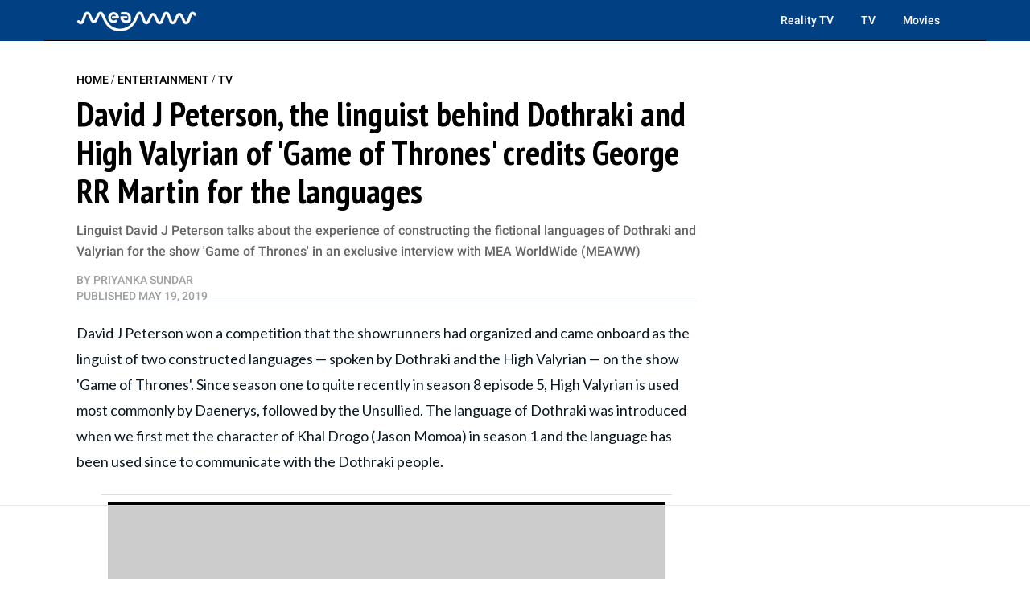

--- FILE ---
content_type: text/html
request_url: https://api.intentiq.com/profiles_engine/ProfilesEngineServlet?at=39&mi=10&dpi=936734067&pt=17&dpn=1&iiqidtype=2&iiqpcid=5953997b-823c-4a24-aa5c-d9cda22f809e&iiqpciddate=1768638508419&pcid=b5fa9896-a97a-4d2e-a04d-9f8ee4ca297f&idtype=3&gdpr=0&japs=false&jaesc=0&jafc=0&jaensc=0&jsver=0.33&testGroup=A&source=pbjs&ABTestingConfigurationSource=group&abtg=A&vrref=https%3A%2F%2Fmeaww.com
body_size: 59
content:
{"abPercentage":97,"adt":1,"ct":2,"isOptedOut":false,"data":{"eids":[]},"dbsaved":"false","ls":true,"cttl":86400000,"abTestUuid":"g_16896835-afe3-48fb-be77-f9105ecd31c3","tc":9,"sid":1130634036}

--- FILE ---
content_type: text/plain; charset=utf-8
request_url: https://ads.adthrive.com/http-api/cv2
body_size: 7979
content:
{"om":["00xbjwwl","012nnesp","06htwlxm","0958b9b5-6c76-420d-a1a4-50c24521cead","0RF6rOHsv7/kzncxnKJSjw==","0av741zl","0b0m8l4f","0cpicd1q","0f298s6e2ri","0fs6e2ri","0n7jwr7m","0r6m6t7w","1","10011/140f603d0287260f11630805a1b59b3f","10011/6d6f4081f445bfe6dd30563fe3476ab4","10011/8b27c31a5a670fa1f1bbaf67c61def2e","10011/b4053ef6dad340082599d9f1aa736b66","10011/b9c5ee98f275001f41279fe47aaee919","10011/ba9f11025c980a17f6936d2888902e29","1011_302_56233616","1011_302_56982210","10310289136970_462613276","10310289136970_462615155","10310289136970_462615644","10310289136970_462615833","10310289136970_462792978","10310289136970_491345701","10310289136970_559920770","10310289136970_559920874","10310289136970_579599725","10310289136970_579599993","10310289136970_579600013","10310289136970_593674671","10310289136970_594352012","10339421-5836009-0","10339426-5836008-0","10812510","10812538","11142692","11509227","11560071","1185:1610326728","11896988","11999803","12010080","12010084","12010088","12123650","12142259","12151247","12219563","12219634","12441760","124682_607","124684_150","124843_8","124844_19","124848_7","124853_7","12491685","14xoyqyz","1606221","1610326728","176_CR52149825","17_23487710","17_24696318","17_24696320","17_24766959","17_24766962","17_24766988","17_24767241","17_24767245","17_24767248","17k5v2f6","1891/84814","19298r1igh7","19r1igh7","1dwefsfs","1ktgrre1","1m7ow47i","1zp8pjcw","1zx7wzcw","201500255","202430_200_EAAYACog7t9UKc5iyzOXBU.xMcbVRrAuHeIU5IyS9qdlP9IeJGUyBMfW1N0_","202430_200_EAAYACogIm3jX30jHExW.LZiMVanc.j-uV7dHZ7rh4K3PRdSnOAyBBuRK60_","202430_200_EAAYACogfp82etiOdza92P7KkqCzDPazG1s0NmTQfyLljZ.q7ScyBDr2wK8_","202d4qe7","205mlbis","206_501349","206_549410","206_551337","2132:46039549","2132:46039823","2179:587183202622605216","2179:589318202881681006","2179:594033992319641821","2249:581439030","2249:650628516","2249:650628539","2249:650628575","2249:650650503","2249:651403773","2249:677340715","2249:691925891","2249:693237185","2249:694710256","2249:701450708","2249:703330140","2307:0av741zl","2307:0b0m8l4f","2307:0fs6e2ri","2307:0hly8ynw","2307:0is68vil","2307:19r1igh7","2307:27s3hbtl","2307:3o9hdib5","2307:43igrvcm","2307:4yevyu88","2307:64x7dtvi","2307:8orkh93v","2307:8pksr1ui","2307:9am683nn","2307:9g0s2gns","2307:9jse9oga","2307:9nex8xyd","2307:9r15vock","2307:bj4kmsd6","2307:bn278v80","2307:bpwmigtk","2307:c1hsjx06","2307:cbg18jr6","2307:cv2huqwc","2307:e49ssopz","2307:enjhwz1z","2307:ge4000vb","2307:gf6myd59","2307:jr169syq","2307:l4k37g7y","2307:lp37a2wq","2307:mh2a3cu2","2307:min949in","2307:mn537fcq","2307:o4v8lu9d","2307:rifj41it","2307:rul4aywh","2307:sl8m2i0l","2307:u7p1kjgp","2307:urut9okb","2307:w15c67ad","2307:wxo15y0k","2307:xc88kxs9","2307:z8hcebyi","2319_66419_12500344","2319_66419_12500354","2409_15064_70_85445175","2409_15064_70_85445179","2409_15064_70_85445183","2409_15064_70_85445193","2409_15064_70_85808977","2409_15064_70_85808987","2409_15064_70_85808988","2409_15064_70_85809016","2409_15064_70_85809022","2409_15064_70_85809046","2409_15064_70_85809050","2409_15064_70_85809052","2409_15064_70_85809095","2409_15064_70_85809113","2409_25495_176_CR52092918","2409_25495_176_CR52092919","2409_25495_176_CR52092920","2409_25495_176_CR52092921","2409_25495_176_CR52092922","2409_25495_176_CR52092923","2409_25495_176_CR52092954","2409_25495_176_CR52092956","2409_25495_176_CR52092957","2409_25495_176_CR52092958","2409_25495_176_CR52092959","2409_25495_176_CR52150651","2409_25495_176_CR52153848","2409_25495_176_CR52153849","2409_25495_176_CR52175340","2409_25495_176_CR52178314","2409_25495_176_CR52178315","2409_25495_176_CR52178316","2409_25495_176_CR52186411","2409_25495_176_CR52188001","242366065","242408891","242697002","243098619","24602716","25048614","25048620","25_0r6m6t7w","25_13mvd7kb","25_34tgtmqk","25_4tgls8cg","25_53v6aquw","25_87z6cimm","25_8b5u826e","25_ctfvpw6w","25_hueqprai","25_kec2e1sf","25_op9gtamy","25_sgaw7i5o","25_sqmqxvaf","25_ti0s3bz3","25_utberk8n","25_yi6qlg3p","25_ztlksnbe","25_zwzjgvpw","2662_199916_8153741","2662_200562_8172720","2662_200562_8172724","2662_200562_8172741","2662_200562_8182931","2662_255125_8179289","2662_255125_8179376","2676:79096176","2676:80072821","2676:80072847","2676:85807294","2676:85807301","2676:85807308","2676:85807320","2676:85807326","2709nr6f","2711_15051_12151096","2711_64_11999803","2715_9888_551337","2760:176_CR52092919","2760:176_CR52092920","2760:176_CR52092923","2760:176_CR52092956","2760:176_CR52150651","2760:176_CR52153848","2760:176_CR52153849","2760:176_CR52175339","2760:176_CR52175340","2760:176_CR52178314","2760:176_CR52178315","2760:176_CR52178316","2760:176_CR52186411","2760:176_CR52186412","2760:176_CR52188001","2760:176_CR52190519","27s3hbtl","28929686","28933536","28u7c6ez","29402249","29414696","29414711","29414845","2974:8168539","2974:8172741","29_687541009","29_687541802","29_695596185","29_696964702","2_269_2:34448:73329:1043142","2_269_2:34448:73329:709238","2jjp1phz","2kbya8ki","2y5a5qhb","3018/4cef7bd7239eaf83848c04c3fde4ae16","306_24598434","306_24602716","306_24632125","306_24694809","306_24696320","306_24766946","306_24767248","308_125203_14","308_125204_11","31qdo7ks","32735354","3335_25247_700109379","3335_25247_700109389","3335_25247_700109391","3335_25247_700109393","33604490","33605403","33605687","34182009","34534170","3490:CR52092919","3490:CR52092920","3490:CR52092921","3490:CR52092922","3490:CR52092923","3490:CR52153849","3490:CR52175339","3490:CR52175340","3490:CR52178314","3490:CR52178315","3490:CR52178316","3490:CR52186411","3490:CR52212688","34eys5wu","34tgtmqk","351r9ynu","3658_153983_4qxmmgd2","3658_15761_T26365763","3658_211122_0hly8ynw","3658_519209_lz23iixx","3658_54194_mh2a3cu2","3658_90931_T23254362","36_46_12151096","3702_139777_24765466","3702_139777_24765476","3702_139777_24765484","3702_139777_24765529","3702_202069_T26186270","381513943572","3LMBEkP-wis","3mzmxshy","3v2n6fcp","3ws6ppdq","4083IP31KS13kodabuilt_3c9a5","40867803","409_189209","409_189211","409_192547","409_192565","409_216326","409_216361","409_216366","409_216384","409_216386","409_216388","409_216396","409_216406","409_216413","409_216414","409_216416","409_216502","409_216503","409_216507","409_220139","409_220149","409_220153","409_220168","409_220169","409_220332","409_220333","409_220336","409_220366","409_223588","409_223589","409_223593","409_223599","409_223604","409_225978","409_225982","409_225983","409_225987","409_225988","409_225990","409_225992","409_226312","409_226321","409_226322","409_226324","409_226326","409_226332","409_226336","409_226342","409_226346","409_226347","409_226352","409_226361","409_226362","409_226372","409_226374","409_226375","409_227223","409_227224","409_227226","409_227227","409_227235","409_227239","409_227240","409_227258","409_227260","409_228054","409_228055","409_228057","409_228064","409_228065","409_228069","409_228070","409_228074","409_228077","409_228084","409_228087","409_228090","409_228110","409_228116","409_228351","409_228354","409_228356","409_228362","409_228363","409_228367","409_228371","409_228373","409_228380","409_228381","409_228385","409_230726","409_230727","409_231797","409_231798","42604842","43919974","43919985","43a7ptxe","44491064","44629254","45919811","4642109_46_12123650","46_12142259","47700648","481703827","485027845327","48586808","48594493","49039749","49064328","49065887","4947806","4qxmmgd2","4tgls8cg","4yevyu88","4zai8e8t","501349","501_76_54849761-3e17-44c3-b668-808315323fd3","50479792","50525751","507312430","51432337","514819301","516_70_86861993","516_70_86861999","521168","521_425_203499","521_425_203500","521_425_203501","521_425_203504","521_425_203505","521_425_203508","521_425_203509","521_425_203515","521_425_203516","521_425_203517","521_425_203518","521_425_203524","521_425_203526","521_425_203529","521_425_203534","521_425_203535","521_425_203536","521_425_203542","521_425_203544","521_425_203615","521_425_203617","521_425_203632","521_425_203635","521_425_203659","521_425_203677","521_425_203692","521_425_203693","521_425_203700","521_425_203702","521_425_203703","521_425_203706","521_425_203712","521_425_203714","521_425_203718","521_425_203729","521_425_203730","521_425_203732","521_425_203733","521_425_203743","521_425_203744","521_425_203863","521_425_203864","521_425_203867","521_425_203868","521_425_203871","521_425_203877","521_425_203880","521_425_203885","521_425_203887","521_425_203893","521_425_203897","521_425_203900","521_425_203901","521_425_203907","521_425_203908","521_425_203912","521_425_203929","521_425_203936","521_425_203938","521_425_203940","521_425_203947","521_425_203948","521_425_203959","521_425_203963","521_425_203965","521_425_203970","521_425_203973","521_425_203975","521_425_203981","52209207","522_119_6200711","5316_139700_16d52f38-95b7-429d-a887-fab1209423bb","5316_139700_5546ab88-a7c9-405b-87de-64d5abc08339","5316_139700_605bf0fc-ade6-429c-b255-6b0f933df765","5316_139700_6aefc6d3-264a-439b-b013-75aa5c48e883","5316_139700_7ffcb809-64ae-49c7-8224-e96d7c029938","5316_139700_83b9cb16-076b-42cd-98a9-7120f6f3e94b","5316_139700_87802704-bd5f-4076-a40b-71f359b6d7bf","5316_139700_9a3bafb0-c9ab-45f3-b86c-760a494d70d0","5316_139700_bd0b86af-29f5-418b-9bb4-3aa99ec783bd","5316_139700_cbda64c5-11d0-46f9-8941-2ca24d2911d8","5316_139700_cebab8a3-849f-4c71-9204-2195b7691600","5316_139700_d1a8183a-ff72-4a02-b603-603a608ad8c4","5316_139700_de0a26f2-c9e8-45e5-9ac3-efb5f9064703","5316_139700_e57da5d6-bc41-40d9-9688-87a11ae6ec85","5316_139700_e819ddf5-bee1-40e6-8ba9-a6bd57650000","5316_139700_ed348a34-02ad-403e-b9e0-10d36c592a09","5316_139700_f7be6964-9ad4-40ba-a38a-55794e229d11","5316_139700_fd97502e-2b85-4f6c-8c91-717ddf767abc","533597863","535100529","53v6aquw","54539649","54639987","54779847","54779856","54779873","549410","54tt2h8n","54x4akzc","5510:emhpbido","5510:kecbwzbd","5510:ouycdkmq","5510:quk7w53j","5510:wxo15y0k","551337","5563_66529_OADD2.1316115555006003_1IJZSHRZK43DPWP","5563_66529_OADD2.7216038222962_1YSSWZCYXPWFTPECNR","5563_66529_OADD2.7216038222963_163X1V9GDJK1NZYZXG","5563_66529_OAIP.09882c9298160a84be002a7976ec1cd3","5563_66529_OAIP.104c050e6928e9b8c130fc4a2b7ed0ac","5563_66529_OAIP.12cf26b59abe44b3f96a1e45d53b63cf","5563_66529_OAIP.1a822c5c9d55f8c9ff283b44f36f01c3","5563_66529_OAIP.2ad6ad8a864cc0a96869a3f5386abee1","5563_66529_OAIP.2fd35037dd514baf8b2e0f453cb2e9bb","5563_66529_OAIP.42b6cf446e6e28a6feded14340c6b528","5563_66529_OAIP.9fe96f79334fc85c7f4f0d4e3e948900","5563_66529_OAIP.bac237b3e0e2f9479c2df2abe06402e2","5563_66529_OAIP.d540ea934248101dd4168581ea5252a0","5563_66529_OAIP.dac0f5601c2f645e695649dab551ee11","5563_66529_OAIP.df754434beb9f7e2c808ec46ebb344a6","55726194","557_409_216366","557_409_216394","557_409_216396","557_409_216486","557_409_220139","557_409_220141","557_409_220149","557_409_220159","557_409_220169","557_409_220332","557_409_220333","557_409_220334","557_409_220336","557_409_220338","557_409_220343","557_409_220344","557_409_220352","557_409_220353","557_409_220354","557_409_220358","557_409_220363","557_409_220364","557_409_220368","557_409_223589","557_409_223603","557_409_225988","557_409_225992","557_409_226312","557_409_228054","557_409_228055","557_409_228059","557_409_228064","557_409_228065","557_409_228087","557_409_228105","557_409_228349","557_409_228351","557_409_228354","557_409_228356","557_409_228363","557_409_228385","557_409_230737","557_409_235268","557_409_235544","557_409_235548","558_93_cv2huqwc","558_93_ztlksnbe","559957472","56341213","56635908","56635945","5670:8168479","5670:8168519","5670:8168520","5670:8168586","579593739337040696","585139266317201118","587183202622605216","588366512778827143","588463996220411211","588837179414603875","588969843258627169","589289985696794383","589318202881681006","593674671","594033992319641821","59664236","59751572","59780461","59780474","59873223","5dd5limo","5iujftaz","5mh8a4a2","5xj5jpgy","600618969","60146355","60618611","609577512","60f5a06w","61085224","61210719","61456734","61643784","616794222","618576351","618876699","618980679","61900466","619089559","61916211","61916223","61916225","61916229","61932920","61932925","61932933","61932948","61932957","62019442","62019681","62020288","6226505231","6226505239","6250_66552_1028360416","6250_66552_1096695033","6250_66552_744749133","627225143","627227759","627309156","627309159","627506494","628013474","628015148","628086965","628153053","628153173","628223277","628360582","628444259","628444349","628444433","628456307","628456310","628456376","628456382","628456403","628622163","628622169","628622172","628622175","628622178","628622244","628622250","628683371","628687043","628687157","628687460","628687463","628803013","628841673","628990952","629007394","629009180","629167998","629168565","629171196","629171202","629255550","629350437","62946745","62946748","62946751","62978299","62978305","629795481","62981075","629817930","62981822","62987257","62987415","629984747","630137823","63063274","6365_61796_785452881104","648104664","651637446","651637459","651637461","651637462","6547_67916_MpTlQzByGGwfUx2jOsh4","6547_67916_tLDXDOBHSbaGDU7D5Uuy","6547_67916_ywGMy07tmmkifxkmxDp9","673375558002","680597458938","680_99480_700109379","680_99480_700109389","680_99480_700109391","680_99480_700109399","683692339","683730753","683738007","683738706","684137347","684141613","684492634","684493019","688070999","688078501","689532823","690_99485_1610326728","694906156","694912939","695879875","696314600","696332890","696504949","697189999","697525780","697525781","697525795","697525824","697876994","698543922","699109671","699183155","699520668","699657067412","699812344","699812857","699813340","699824707","6mrds7pc","6p9v1joo","6rbncy53","700109383","700109389","700109399","701276081","702397981","702423494","703943422","704890663","706276991","70_82286816","70_83443027","70_83443036","70_83443045","70_83443056","70_83447740","70_85444747","70_85444753","70_85444959","70_85472801","70_85472803","70_85472830","70_85943194","70_85943196","70_85943197","70_86470584","70_86470664","70_86735969","70_86861995","721118707818","7354_138543_79507231","7354_138543_85445179","7354_138543_85445183","7354_138543_85445193","7354_138543_85445223","7354_138543_85445224","7354_138543_85807320","7354_138543_85809016","7354_138543_85809046","74243_74_18268159","74_462792722","74_579599212","74_579599725","764546131107","7732580","77gj3an4","7809341","7cmeqmw8","7qIE6HPltrY","80072816","80072818","80072821","80072838","80072847","80843556","8152859","8152878","8152879","8153725","8153737","8154363","82133854","82133858","82286775","82286816","8341_230731_579199547309811353","8341_230731_579593739337040696","8341_230731_585139266317201118","8341_230731_587183202622605216","8341_230731_588366512778827143","8341_230731_588463996220411211","8341_230731_588837179414603875","8341_230731_588969843258627169","8341_230731_589318202881681006","8341_230731_590157627360862445","8341_230731_594033992319641821","83443027","83443036","83443042","83443045","83443885","83557708","84578111","84578122","84578143","85444732","85444747","85444751","85444966","85445129","85445168","85445179","85445183","85445193","85445223","85480688","85480691","85480707","85807307","85807308","85807320","85808981","85808988","85808994","85808995","85808997","85809005","85809006","85809016","85809022","85809037","85809043","85809046","85809047","85809050","85809095","85809113","85943184","85943196","85943197","85954453","86509222","86509224","86509226","86509229","86509230","86621325","86621362","86621364","86621380","86621426","8666/87feac90a39a46fc478dd6042af9e7cc","86735971","87ih4q97","8b5u826e","8euh5txf","8h0jrkwl","8orkh93v","8pksr1ui","9057/0328842c8f1d017570ede5c97267f40d","9057/211d1f0fa71d1a58cabee51f2180e38f","9057/37a3ff30354283181bfb9fb2ec2f8f75","90_12219562","90_12219631","91950635","91950636","91950640","91950689","97fzsz2a","9g0s2gns","9j298se9oga","9k7edc1n","9r15vock","9r29815vock","9rqgwgyb","9rvsrrn1","9s4tjemt","9wmwe528","HFN_IsGowZU","_d0w_WH8tQE","a0oxacu8","a2uqytjp","a4nw4c6t","ae6d7550-c7bc-4410-942d-c4190a684006","axm8ica4","axw5pt53","b/ZHs3rLdvwDBq+46Ruzsw==","b3sqze11","bd7xsocb","be4hm1i2","bfcopl4k","bj4kmsd6","bu0fzuks","c1hsjx06","c25t9p0u","c2d7ypnt","c75hp4ji","cr-1oplzoysuatj","cr-6ovjht2eu9vd","cr-6ovjht2eubwe","cr-6ovjht2eubxe","cr-96xuyi3su8rm","cr-96xuyi4qu8rm","cr-97y25lzsubqk","cr-98q00h3ru8rm","cr-98t25j4xu8rm","cr-98t2xj7uu8rm","cr-98t2xj7wu8rm","cr-98utwg3tu8rm","cr-98utwg3tu9xg","cr-9c_u05i8y08veuzu","cr-9c_u20g4rt7seuzu","cr-9hxzbqc08jrgv2","cr-Bitc7n_p9iw__vat__49i_k_6v6_h_jce2vj5h_9v3kalhnq","cr-Bitc7n_p9iw__vat__49i_k_6v6_h_jce2vj5h_G0l9Rdjrj","cr-Bitc7n_p9iw__vat__49i_k_6v6_h_jce2vj5h_I4lo9gokm","cr-Bitc7n_p9iw__vat__49i_k_6v6_h_jce2vj5h_KnXNU4yjl","cr-Bitc7n_p9iw__vat__49i_k_6v6_h_jce2vj5h_PxWzTvgmq","cr-Bitc7n_p9iw__vat__49i_k_6v6_h_jce2vj5h_Sky0Cdjrj","cr-Bitc7n_p9iw__vat__49i_k_6v6_h_jce2vj5h_yApYgdjrj","cr-Bitc7n_p9iw__vat__49i_k_6v6_h_jce2vj5h_zKxG6djrj","cr-Bitc7n_p9iw__vat__49i_k_6v6_h_jce2vm6d_awO4pgokm","cr-aaqt0j7wubwj","cr-aaqt0j8vubwj","cr-aaqt0k1vubwj","cr-aawz2m4wubwj","cr-aawz2m5xubwj","cr-aawz3f3qubwj","cr-aawz3f3xubwj","cr-aawz3i2qubwj","cr-c5zb4r7iu9vd","cr-ccr05f8w17tmu","cr-dby2yd6wt7tmu","cr-ddyy5m6ry7tmu","cr-dftw1fzqv7tmu","cr-dftw1fzqv7uiu","cr-f6puwm2w27tf1","cr-g7xv5j0qvft","cr-gaqt1_k4quarex4qntt","cr-gaqt1_k4quarey7qntt","cr-ghun4f53ubwe","cr-h6q46o706lrgv2","cr-kz4ol95lu9vd","cr-kz4ol95lubwe","cr-lg354l2uvergv2","cr-p03jl497uatj","cr-sk1vaer4u9vd","cr-sk1vaer4ubwe","cr-w5suf4cpubxe","cr-wm8psj6gu9vd","ctfvpw6w","cv2huqwc","cymho2zs","d8ijy7f2","daw00eve","dif1fgsg","dmoplxrm","dwjp56fe","e2c76his","eb9vjo1r","emhpbido","f3craufm","f7043b6c-070d-41cc-b97b-7d9f9765c84f","faia6gj7","fcn2zae1","fdjuanhs","feueU8m1y4Y","ftguiytk","g4mnjcee","g749lgab","g88ob0qg","ge4000vb","gf6myd59","h4x8d2p8","hf9ak5dg","hgrz3ggo","hniwwmo2","hqz7anxg","hueqprai","hx1ws29n","i2aglcoy","ikl4zu8e","itaqmlds","j5j8jiab","j6rba5gh","jc298zkyd04","jczkyd04","jd035jgw","jgsvxgob","jr169syq","kbo6pt5l","kecbwzbd","klqiditz","kniwm2we","ksrdc5dk","kx5rgl0a","l4k37g7y","lc1wx7d6","lp37a2wq","ls74a5wb","lz23iixx","lz29823iixx","mOAmgFeLhpXgVdXDh8h37Q==","mh2982a3cu2","mh2a3cu2","min949in","mne39gsk","mnzinbrt","mtsc0nih","mud07se0","mwdyi6u5","mwwkdj9h","n3egwnq7","nbtb6zk3","nn71e0z5","nrlkfmof","nv0uqrqm","o2s05iig","o4jf439x","ofoon6ir","op9gtamy","ouycdkmq","ozdii3rw","p7176b0m","poc1p809","q7tzkqp6","q9plh3qd","qqvgscdx","quk7w53j","r0jcphuw","r9y7hwmp","rh63nttv","ri85joo4","rmenh8cz","rmrep4nh","rnvjtx7r","rrlikvt1","rxj4b6nw","s4s41bit","s6pbymn9","sk4ge5lf","sl8m2i0l","sslkianq","t2dlmwva","t7jqyl3m","ti0s3bz3","u3i8n6ef","u7p1kjgp","ubz453gi","uhebin5g","ujqkqtnh","urut9okb","ut42112berk8n","utberk8n","v2iumrdh","v6l7vz2r","v8cahio3","ven7pu1c","vf0dq19q","vf42112vpfnp8","vj7hzkpp","vntg5tj3","vosqszns","w15c67ad","w1ws81sy","wn2a3vit","wt0wmo2s","wxo15y0k","x40ta9u0","x9yz5t0i","xdaezn6y","xhcpnehk","xies7jcx","xtxa8s2d","xwhet1qh","xzwdm9b7","y141rtv6","ygmhp6c6","yi6qlg3p","yprp5ngb","z58lye3x","zaiy3lqy","zlmowvz9","zm42112h9qs26","zvfjb0vm","zwzjgvpw","7979132","7979135"],"pmp":[],"adomains":["1md.org","a4g.com","about.bugmd.com","acelauncher.com","adameve.com","adelion.com","adp3.net","advenuedsp.com","aibidauction.com","aibidsrv.com","akusoli.com","allofmpls.org","arkeero.net","ato.mx","avazutracking.net","avid-ad-server.com","avid-adserver.com","avidadserver.com","aztracking.net","bc-sys.com","bcc-ads.com","bidderrtb.com","bidscube.com","bizzclick.com","bkserving.com","bksn.se","brightmountainads.com","bucksense.io","bugmd.com","ca.iqos.com","capitaloneshopping.com","cdn.dsptr.com","clarifion.com","clean.peebuster.com","cotosen.com","cs.money","cwkuki.com","dallasnews.com","dcntr-ads.com","decenterads.com","derila-ergo.com","dhgate.com","dhs.gov","digitaladsystems.com","displate.com","doyour.bid","dspbox.io","envisionx.co","ezmob.com","fla-keys.com","fmlabsonline.com","g123.jp","g2trk.com","gadgetslaboratory.com","gadmobe.com","getbugmd.com","goodtoknowthis.com","gov.il","grosvenorcasinos.com","guard.io","hero-wars.com","holts.com","howto5.io","http://bookstofilm.com/","http://countingmypennies.com/","http://fabpop.net/","http://folkaly.com/","http://gameswaka.com/","http://gowdr.com/","http://gratefulfinance.com/","http://outliermodel.com/","http://profitor.com/","http://tenfactorialrocks.com/","http://vovviral.com/","https://instantbuzz.net/","https://www.royalcaribbean.com/","ice.gov","imprdom.com","justanswer.com","liverrenew.com","longhornsnuff.com","lovehoney.com","lowerjointpain.com","lymphsystemsupport.com","meccabingo.com","media-servers.net","medimops.de","miniretornaveis.com","mobuppsrtb.com","motionspots.com","mygrizzly.com","myiq.com","myrocky.ca","national-lottery.co.uk","nbliver360.com","ndc.ajillionmax.com","nibblr-ai.com","niutux.com","nordicspirit.co.uk","notify.nuviad.com","notify.oxonux.com","own-imp.vrtzads.com","paperela.com","paradisestays.site","parasiterelief.com","peta.org","pfm.ninja","photoshelter.com","pixel.metanetwork.mobi","pixel.valo.ai","plannedparenthood.org","plf1.net","plt7.com","pltfrm.click","printwithwave.co","privacymodeweb.com","rangeusa.com","readywind.com","reklambids.com","ri.psdwc.com","royalcaribbean.com","royalcaribbean.com.au","rtb-adeclipse.io","rtb-direct.com","rtb.adx1.com","rtb.kds.media","rtb.reklambid.com","rtb.reklamdsp.com","rtb.rklmstr.com","rtbadtrading.com","rtbsbengine.com","rtbtradein.com","saba.com.mx","safevirus.info","securevid.co","seedtag.com","servedby.revive-adserver.net","shift.com","simple.life","smrt-view.com","swissklip.com","taboola.com","tel-aviv.gov.il","temu.com","theoceanac.com","track-bid.com","trackingintegral.com","trading-rtbg.com","trkbid.com","truthfinder.com","unoadsrv.com","usconcealedcarry.com","uuidksinc.net","vabilitytech.com","vashoot.com","vegogarden.com","viewtemplates.com","votervoice.net","vuse.com","waardex.com","wapstart.ru","wayvia.com","wdc.go2trk.com","weareplannedparenthood.org","webtradingspot.com","www.royalcaribbean.com","xapads.com","xiaflex.com","yourchamilia.com"]}

--- FILE ---
content_type: text/plain
request_url: https://rtb.openx.net/openrtbb/prebidjs
body_size: -214
content:
{"id":"29ec1b98-ce77-461a-935b-44b4d23ea72a","nbr":0}

--- FILE ---
content_type: text/plain
request_url: https://rtb.openx.net/openrtbb/prebidjs
body_size: -214
content:
{"id":"b2a7ff43-075e-492b-8afa-8d9b53d3e522","nbr":0}

--- FILE ---
content_type: text/plain
request_url: https://rtb.openx.net/openrtbb/prebidjs
body_size: -214
content:
{"id":"4998b142-8001-4fcc-8a88-629d1c4a893a","nbr":0}

--- FILE ---
content_type: text/plain
request_url: https://rtb.openx.net/openrtbb/prebidjs
body_size: -214
content:
{"id":"3e191057-37b2-4603-9bb5-00089b87cba5","nbr":0}

--- FILE ---
content_type: text/plain
request_url: https://rtb.openx.net/openrtbb/prebidjs
body_size: -214
content:
{"id":"5a0a4eb0-2421-4e89-aa60-03e77d98b7a8","nbr":0}

--- FILE ---
content_type: text/plain
request_url: https://rtb.openx.net/openrtbb/prebidjs
body_size: -80
content:
{"id":"780c2506-db44-4c04-b415-aea0d7a92f3c","nbr":0}

--- FILE ---
content_type: text/plain
request_url: https://rtb.openx.net/openrtbb/prebidjs
body_size: -214
content:
{"id":"d055c4b3-02bd-4e01-8c29-a88b715c2849","nbr":0}

--- FILE ---
content_type: text/plain; charset=UTF-8
request_url: https://at.teads.tv/fpc?analytics_tag_id=PUB_17002&tfpvi=&gdpr_consent=&gdpr_status=22&gdpr_reason=220&ccpa_consent=&sv=prebid-v1
body_size: 56
content:
ZTkxZDk2MDEtZDgyNC00YmJiLThjNjUtOTk3ZTZlMmMzNDUxIy05LTk=

--- FILE ---
content_type: text/plain
request_url: https://rtb.openx.net/openrtbb/prebidjs
body_size: -214
content:
{"id":"029f07db-e036-45d0-8d08-89e0e8b8ee43","nbr":0}

--- FILE ---
content_type: text/plain
request_url: https://rtb.openx.net/openrtbb/prebidjs
body_size: -214
content:
{"id":"421004fb-6872-4094-8912-0ba43cf1e6b0","nbr":0}